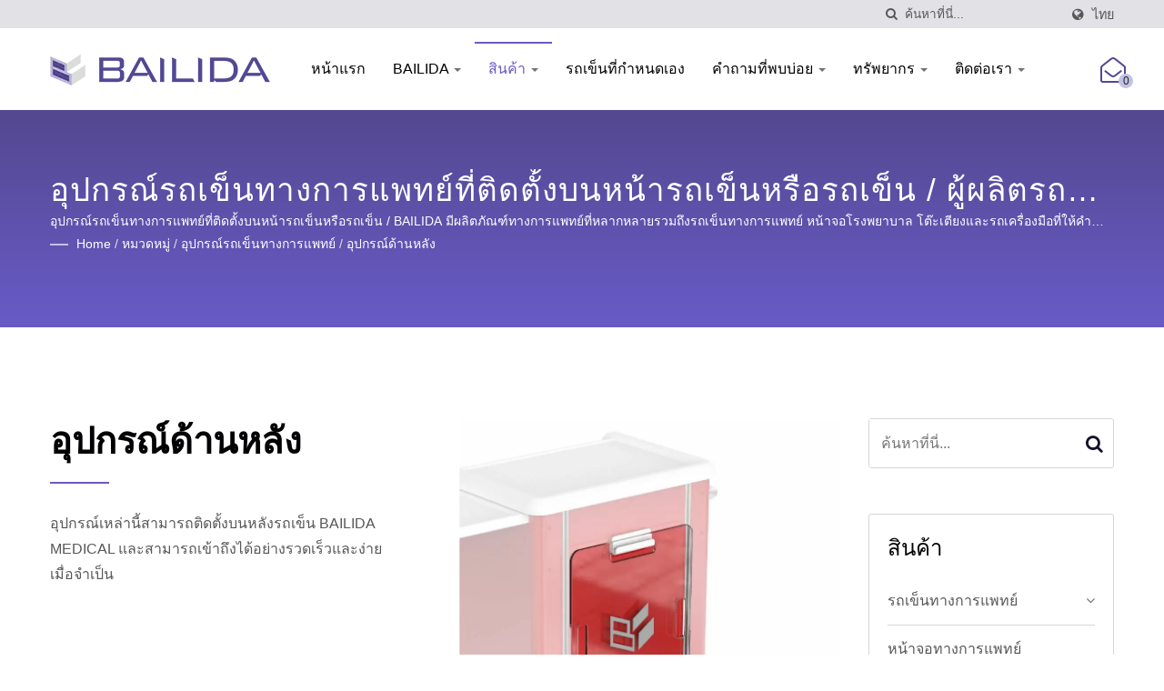

--- FILE ---
content_type: text/html; charset=UTF-8
request_url: https://www.bailida-medical.com/th/category/Rear-Accessories.html
body_size: 13320
content:
<!DOCTYPE html><html prefix="og: http://ogp.me/ns#" lang="th" dir="ltr"><head><meta http-equiv="Content-Type" content="text/html; charset=utf-8" /><meta name="viewport" content="width=device-width, initial-scale=1.0"><meta
http-equiv="X-UA-Compatible" content="IE=edge"><title>อุปกรณ์ด้านหลัง - อุปกรณ์รถเข็นทางการแพทย์ที่ติดตั้งบนหน้ารถเข็นหรือรถเข็น | ตู้ข้างเตียงทางการแพทย์และโต๊ะเหนือเตียงทางการแพทย์ผู้ผลิต | BAILIDA MEDICAL</title><meta
name="description" content="อุปกรณ์รถเข็นทางการแพทย์ที่ติดตั้งบนหน้ารถเข็นหรือรถเข็นผู้ผลิตอุปกรณ์เหล่านี้สามารถติดตั้งบนหลังรถเข็น BAILIDA MEDICAL และสามารถเข้าถึงได้อย่างรวดเร็วและง่ายเมื่อจำเป็น BAILIDA เป็นผู้ผลิต Rear Accessories, รถเข็นทางการแพทย์, หน้าจอโรงพยาบาล, ตู้ข้างเตียงโรงพยาบาล, โต๊ะเตียงโรงพยาบาล, ระบบตู้สำหรับเครื่องมือทางการแพทย์คุณภาพสูงจากไต้หวันตั้งแต่ปี 2007.BAILIDA ให้ความสำคัญกับการใช้ประโยชน์จากพื้นที่และหน่วยเคลื่อนที่ตามปฏิบัติการและสถานการณ์ผู้ใช้งานที่แตกต่างกันในโรงพยาบาลเพื่อพัฒนารถเข็นทางการแพทย์หลากหน้าที่บายลิดาได้กำหนดเป้าหมายของเราในการเพิ่มคุณภาพการดูแลสุขภาพและเป็นบริษัทที่เด่นชั้นสำหรับอุปกรณ์โรงพยาบาล" /><meta name="keywords" content="อุปกรณ์หลังคารถ, อุปกรณ์รถเข็นทางการแพทย์ที่ติดตั้งบนหน้ารถเข็นหรือรถเข็น, รถเข็นทางการแพทย์, หน้าจอในโรงพยาบาล, ตู้ข้างเตียงในโรงพยาบาล, โต๊ะเหนือเตียง, ระบบตู้สำหรับอุปกรณ์การแพทย์" /><meta
name="copyright" content="BAILIDA MEDICAL" /><meta name="author" content="Ready-Market Online Corporation" /><meta name="rating" content="general" /><meta name="robots" content="index, follow" /><link rel="dns-prefetch" href="https://cdn.ready-market.com.tw"><link rel="canonical" href="https://www.bailida-medical.com/th/category/Rear-Accessories.html" /><link rel="alternate" hreflang="en" href="https://www.bailida-medical.com/en/category/Rear-Accessories.html" /><link
rel="alternate" hreflang="es" href="https://www.bailida-medical.com/es/category/Rear-Accessories.html" /><link rel="alternate" hreflang="pt" href="https://www.bailida-medical.com/pt/category/Rear-Accessories.html" /><link rel="alternate" hreflang="fr" href="https://www.bailida-medical.com/fr/category/Rear-Accessories.html" /><link rel="alternate" hreflang="it" href="https://www.bailida-medical.com/it/category/Rear-Accessories.html" /><link rel="alternate" hreflang="de" href="https://www.bailida-medical.com/de/category/Rear-Accessories.html" /><link
rel="alternate" hreflang="ru" href="https://www.bailida-medical.com/ru/category/Rear-Accessories.html" /><link rel="alternate" hreflang="ar" href="https://www.bailida-medical.com/ar/category/Rear-Accessories.html" /><link rel="alternate" hreflang="hi" href="https://www.bailida-medical.com/hi/category/Rear-Accessories.html" /><link rel="alternate" hreflang="id" href="https://www.bailida-medical.com/id/category/Rear-Accessories.html" /><link rel="alternate" hreflang="th" href="https://www.bailida-medical.com/th/category/Rear-Accessories.html" /><link
rel="alternate" hreflang="ja" href="https://www.bailida-medical.com/ja/category/Rear-Accessories.html" /><link rel="alternate" hreflang="ko" href="https://www.bailida-medical.com/ko/category/Rear-Accessories.html" /><link rel="alternate" hreflang="fi" href="https://www.bailida-medical.com/fi/category/Rear-Accessories.html" /><link rel="alternate" hreflang="pl" href="https://www.bailida-medical.com/pl/category/Rear-Accessories.html" /><link rel="alternate" hreflang="nl" href="https://www.bailida-medical.com/nl/category/Rear-Accessories.html" /><link
rel="alternate" hreflang="vi" href="https://www.bailida-medical.com/vi/category/Rear-Accessories.html" /><link rel="alternate" hreflang="no" href="https://www.bailida-medical.com/no/category/Rear-Accessories.html" /><style>.fa-twitter:before {
            content: "𝕏" !important;
            font-size: 1.1em !important;
        }
        @media (max-width: 991px) {
            .single-product-details .elevateZoom-image { min-height: 450px; }
            .About-us-section .About-us-img-section .About-us-img { min-height: 450px; }
        }</style><link rel="preload" href="https://cdn.ready-market.com.tw/edc2613d/Templates/pic/Rear-Accessories.jpg?v=ce8e9d5c" as="image" /><link rel="preload" href="https://cdn.ready-market.com.tw/edc2613d/Templates/pic/logo.png?v=e2619f6e" as="image" /><link rel="icon" href="/favicon.ico" type="image/x-icon" /><link
rel="shortcut icon" href="/favicon.ico" type="image/x-icon" /> <script>var fontawesome = document.createElement('link');
    fontawesome.rel='stylesheet';
    fontawesome.href='https://cdn.ready-market.com.tw/edc2613d/readyscript/capps/pc2-p/min/?f=%2Freadyscript%2Fpc2-template%2FLITE-102-TW-MachanMedical%2Fcss%2Ffont-awesome%2Fcss%2Ffont-awesome.rmmin.css&v=3e9e0c45';
    fontawesome.media='defer';
    fontawesome.addEventListener('load', function() { fontawesome.media=''; }, false);
    var fontawesome_add = document.getElementsByTagName('script')[0]; fontawesome_add.parentNode.insertBefore(fontawesome, fontawesome_add);</script> <!---[if lt IE 8]><div style='text-align:center'><a href="//www.microsoft.com/windows/internet-explorer/default.aspx?ocid=ie6_countdown_bannercode"><img src="//www.theie6countdown.com/img/upgrade.jpg"border="0"alt=""/></a></div>
<![endif]-->
<!---[if lt IE 9]><link href='//cdn.ready-market.com.tw/fonts/css?family=Open+Sans:400' rel='stylesheet' type='text/css' /><link
href='//cdn.ready-market.com.tw/fonts/css?family=Open+Sans:300' rel='stylesheet' type='text/css' /><link href='//cdn.ready-market.com.tw/fonts/css?family=Open+Sans:600' rel='stylesheet' type='text/css' /><link href='//cdn.ready-market.com.tw/fonts/css?family=Open+Sans:700' rel='stylesheet' type='text/css' /><link href='//cdn.ready-market.com.tw/fonts/css?family=Open+Sans:800' rel='stylesheet' type='text/css' /><link rel="stylesheet" href="css/ie.css" /> <script src="js/html5shiv.js"></script> <![endif]-->
<!---[if gte IE 9]><link rel="stylesheet" href="css/ie.css" />
<![endif]--><LINK
REL="stylesheet" TYPE="text/css" href="/readyscript/capps/pc2-p/min/?f=%2Freadyscript%2Fpc2-template%2FLITE-102-TW-MachanMedical%2Fcss%2Fbootstrap.min.css%2C%2Freadyscript%2Fpc2-template%2FLITE-102-TW-MachanMedical%2Fcss%2Fbootstrap-select.min.css%2C%2Freadyscript%2Fpc2-template%2FLITE-102-TW-MachanMedical%2Fcss%2Fanimate.rmmin.css%2C%2Freadyscript%2Fpc2-template%2FLITE-102-TW-MachanMedical%2Fcss%2Fhover.rmmin.css%2C%2Freadyscript%2Fpc2-template%2FLITE-102-TW-MachanMedical%2Fcss%2Fjquery-ui.min.css%2C%2Freadyscript%2Fpc2-template%2FLITE-102-TW-MachanMedical%2Fcss%2Fstyle.rmmin.css%2C%2Freadyscript%2Fpc2-template%2FLITE-102-TW-MachanMedical%2Fcss%2Fresponsive.rmmin.css%2C%2Freadyscript%2Fpc2-template%2FLITE-102-TW-MachanMedical%2Fcss%2Frm-editor.rmmin.css%2C%2Freadyscript%2Fpc2-template%2FLITE-102-TW-MachanMedical%2Fcss%2Fbootstrap-tabs.rmmin.css%2C%2Freadyscript%2Fpc2-template%2FLITE-102-TW-MachanMedical%2Fcss%2Ftab.main-area.rmmin.css%2C%2Freadyscript%2Fpc2-template%2FLITE-102-TW-MachanMedical%2Filightbox%2Fsrc%2Fcss%2Filightbox.rmmin.css%2C%2Freadyscript%2Fpc2-template%2FLITE-102-TW-MachanMedical%2Fcss%2Fjquery-confirm.rmmin.css%2C%2Freadyscript%2Fpc2-template%2FLITE-102-TW-MachanMedical%2Fcss%2Fcart.rmmin.css%2C%2Freadyscript%2Fpc2-template%2FLITE-102-TW-MachanMedical%2Fcss%2Fowl.carousel.min.css%2C%2Freadyscript%2Fpc2-template%2FLITE-102-TW-MachanMedical%2Fcss%2Fowl.theme.default.min.css&v=45971f5f" /><style type="text/css">.owl-carousel{z-index:0}</style><style>@media (max-width: 991px) {
          .single-product-details .elevateZoom-image { min-height: unset; }
          .About-us-section .About-us-img-section .About-us-img { min-height: unset; }
        }</style> <script type="application/ld+json">{"@context":"http://schema.org","@type":"BreadcrumbList","itemListElement":[{"@type":"ListItem","position":1,"item":{"@type":"WebPage","@id":"/th/index/index.html","name":"Home"}},{"@type":"ListItem","position":2,"item":{"@type":"WebPage","@id":"/th/category/index.html","name":"\u0e2b\u0e21\u0e27\u0e14\u0e2b\u0e21\u0e39\u0e48"}},[{"@type":"ListItem","item":{"@type":"WebPage","@id":"/th/category/Medical-Cart-Accessories.html","name":"\u0e2d\u0e38\u0e1b\u0e01\u0e23\u0e13\u0e4c\u0e23\u0e16\u0e40\u0e02\u0e47\u0e19\u0e17\u0e32\u0e07\u0e01\u0e32\u0e23\u0e41\u0e1e\u0e17\u0e22\u0e4c"},"position":3}],{"@type":"ListItem","position":4,"item":{"@type":"WebPage","@id":"/th/category/Rear-Accessories.html","name":"\u0e2d\u0e38\u0e1b\u0e01\u0e23\u0e13\u0e4c\u0e14\u0e49\u0e32\u0e19\u0e2b\u0e25\u0e31\u0e07"}}]}</script> <meta property="og:site_name" content="BAILIDA MEDICAL" /><meta
property="og:title" content="อุปกรณ์ด้านหลัง - อุปกรณ์รถเข็นทางการแพทย์ที่ติดตั้งบนหน้ารถเข็นหรือรถเข็น | ตู้ข้างเตียงทางการแพทย์และโต๊ะเหนือเตียงทางการแพทย์ผู้ผลิต | BAILIDA MEDICAL" /><meta property="og:description" content="อุปกรณ์รถเข็นทางการแพทย์ที่ติดตั้งบนหน้ารถเข็นหรือรถเข็นผู้ผลิตอุปกรณ์เหล่านี้สามารถติดตั้งบนหลังรถเข็น BAILIDA MEDICAL และสามารถเข้าถึงได้อย่างรวดเร็วและง่ายเมื่อจำเป็น BAILIDA เป็นผู้ผลิต Rear Accessories, รถเข็นทางการแพทย์, หน้าจอโรงพยาบาล, ตู้ข้างเตียงโรงพยาบาล, โต๊ะเตียงโรงพยาบาล, ระบบตู้สำหรับเครื่องมือทางการแพทย์คุณภาพสูงจากไต้หวันตั้งแต่ปี 2007.BAILIDA ให้ความสำคัญกับการใช้ประโยชน์จากพื้นที่และหน่วยเคลื่อนที่ตามปฏิบัติการและสถานการณ์ผู้ใช้งานที่แตกต่างกันในโรงพยาบาลเพื่อพัฒนารถเข็นทางการแพทย์หลากหน้าที่บายลิดาได้กำหนดเป้าหมายของเราในการเพิ่มคุณภาพการดูแลสุขภาพและเป็นบริษัทที่เด่นชั้นสำหรับอุปกรณ์โรงพยาบาล" /><meta
property="og:url" content="https://www.bailida-medical.com/th/category/Rear-Accessories.html" /><meta property="og:image" content="https://cdn.ready-market.com.tw/edc2613d/Templates/pic/Rear-Accessories.jpg?v=ce8e9d5c" /><meta property="og:type" content="website" /><meta property="og:image:width" content="863" /><meta property="og:image:height" content="870" /> <script async src="https://www.googletagmanager.com/gtag/js?id=G-TS8B7CZMFS"></script> <script>window.dataLayer = window.dataLayer || [];
function gtag(){dataLayer.push(arguments);}
gtag('js', new Date());
gtag('config', 'G-TS8B7CZMFS');
gtag('config', 'G-FR7BXWE1FW');    
const urlParams = new URLSearchParams(window.location.search);
const statusParam = urlParams.get('status');    
if (statusParam === 'inquiry-has-been-sent') {    
gtag('event', 'inquiry_has_been_sent');
}  
const qParam = urlParams.get('q');
if (qParam) {
gtag('event', 'in_site_query', {'page_title': qParam});
}</script> </head><body><div class="main-page-wrapper" sid="main-area">
<header sid="lite-menu" dir="ltr"><div class="top_col"><div class="container"><ul
class="language_box"><li><i class="fa fa-globe" aria-hidden="true"></i></li><li class="language">
<a href="/th/category/Rear-Accessories.html" class="slct">ไทย</a><ul class="drop"><li><a href="/en/category/Rear-Accessories.html" hreflang="en">English</a></li><li><a href="/es/category/Rear-Accessories.html" hreflang="es">Español</a></li><li><a href="/pt/category/Rear-Accessories.html" hreflang="pt">Português</a></li><li><a href="/fr/category/Rear-Accessories.html" hreflang="fr">Français</a></li><li><a
href="/it/category/Rear-Accessories.html" hreflang="it">Italiano</a></li><li><a href="/de/category/Rear-Accessories.html" hreflang="de">Deutsch</a></li><li><a href="/ru/category/Rear-Accessories.html" hreflang="ru">Русский</a></li><li><a href="/ar/category/Rear-Accessories.html" hreflang="ar">العربية</a></li><li><a href="/hi/category/Rear-Accessories.html" hreflang="hi">हिन्दी</a></li><li><a href="/id/category/Rear-Accessories.html" hreflang="id">Indonesia</a></li><li><a
href="/th/category/Rear-Accessories.html" hreflang="th">ไทย</a></li><li><a href="/ja/category/Rear-Accessories.html" hreflang="ja">日本語</a></li><li><a href="/ko/category/Rear-Accessories.html" hreflang="ko">한국어</a></li><li><a href="/fi/category/Rear-Accessories.html" hreflang="fi">Suomen</a></li><li><a href="/pl/category/Rear-Accessories.html" hreflang="pl">Polska</a></li><li><a href="/nl/category/Rear-Accessories.html" hreflang="nl">Nederlands</a></li><li><a href="/vi/category/Rear-Accessories.html" hreflang="vi">Việt</a></li><li><a
href="/no/category/Rear-Accessories.html" hreflang="no">Norsk</a></li></ul></li></ul><form id="form-search" method="get" action="/th/search/index.html" class="search-here top_search">
<input name="q" type="text" onFocus="if(this.value =='ค้นหาที่นี่...' ) this.value=''" onBlur="if(this.value=='') this.value='ค้นหาที่นี่...'" value="ค้นหาที่นี่..." aria-label="Search">
<button aria-label="ค้นหา"><i class="fa fa-search" aria-hidden="true"></i></button>
<input
type="hidden" name="type" value="all" /></form></div></div><div class="navbar navbar-inverse"><div class="container"><div class="navbar-header">
<button type="button" class="navbar-toggle" data-toggle="collapse" data-target="#example-navbar-collapse" aria-label="Navbar Toggle">
<span class="sr-only"></span>
<span class="icon-bar"></span>
<span class="icon-bar"></span>
<span class="icon-bar"></span>
</button>
<a href="/th/index.html" class="navbar-brand"><img
src="https://cdn.ready-market.com.tw/edc2613d/Templates/pic/logo.png?v=e2619f6e"  alt="BAILIDA MEDICAL - BAILIDA - ผู้ผลิตอุปกรณ์ทางการแพทย์มืออาชีพสำหรับโรงพยาบาล"  width="235"  height="60"  />
</a><div
class="rmLogoDesc" id="rmPageDesc"><h1>
อุปกรณ์ด้านหลัง - อุปกรณ์รถเข็นทางการแพทย์ที่ติดตั้งบนหน้ารถเข็นหรือรถเข็น | ตู้ข้างเตียงทางการแพทย์และโต๊ะเหนือเตียงทางการแพทย์ผู้ผลิต | BAILIDA MEDICAL</h1><p>
อุปกรณ์รถเข็นทางการแพทย์ที่ติดตั้งบนหน้ารถเข็นหรือรถเข็นผู้ผลิตอุปกรณ์เหล่านี้สามารถติดตั้งบนหลังรถเข็น BAILIDA MEDICAL และสามารถเข้าถึงได้อย่างรวดเร็วและง่ายเมื่อจำเป็น BAILIDA เป็นผู้ผลิต Rear Accessories, รถเข็นทางการแพทย์, หน้าจอโรงพยาบาล, ตู้ข้างเตียงโรงพยาบาล, โต๊ะเตียงโรงพยาบาล, ระบบตู้สำหรับเครื่องมือทางการแพทย์คุณภาพสูงจากไต้หวันตั้งแต่ปี 2007.BAILIDA ให้ความสำคัญกับการใช้ประโยชน์จากพื้นที่และหน่วยเคลื่อนที่ตามปฏิบัติการและสถานการณ์ผู้ใช้งานที่แตกต่างกันในโรงพยาบาลเพื่อพัฒนารถเข็นทางการแพทย์หลากหน้าที่บายลิดาได้กำหนดเป้าหมายของเราในการเพิ่มคุณภาพการดูแลสุขภาพและเป็นบริษัทที่เด่นชั้นสำหรับอุปกรณ์โรงพยาบาล</p></div></div><div
class="navbar-collapse collapse" id="example-navbar-collapse"><form id="form-search" method="get" action="/th/search/index.html" class="search-here navbar-search">
<input name="q" type="text" onFocus="if(this.value =='ค้นหาที่นี่...' ) this.value=''" onBlur="if(this.value=='') this.value='ค้นหาที่นี่...'" value="ค้นหาที่นี่..." aria-label="Search">
<button aria-label="ค้นหา"><i class="fa fa-search" aria-hidden="true"></i></button>
<input
type="hidden" name="type" value="all" /></form><ul class="nav navbar-nav"><li class="">
<a href="/th/page/home.html"   data-title="หน้าแรก">หน้าแรก
</a></li><li class="dropdown">
<a href="/th/page/about-us.html"   data-title="BAILIDA">BAILIDA <b class="caret"></b>
</a><ul class="dropdown-menu"><li><a href="/th/page/company-profile.html" data-title="เกี่ยวกับ BAILIDA"  data-title="เกี่ยวกับ BAILIDA">เกี่ยวกับ BAILIDA</a></li><li><a
href="/th/page/Innovation-Design-and-Awards.html" data-title="การออกแบบนวัตกรรมและรางวัล"  data-title="การออกแบบนวัตกรรมและรางวัล">การออกแบบนวัตกรรมและรางวัล</a></li><li><a href="/th/page/Service-and-Support.html" data-title="บริการและการสนับสนุน"  data-title="บริการและการสนับสนุน">บริการและการสนับสนุน</a></li><li><a href="/th/page/quality.html" data-title="คุณภาพ"  data-title="คุณภาพ">คุณภาพ</a></li><li><a
href="/th/page/Privacy_Policy_Statement.html" data-title="Privacy Policy"  data-title="Privacy Policy">Privacy Policy</a></li></ul></li><li class="dropdown active">
<a href="/th/category/index.html" data-title="สินค้า">สินค้า <b class="caret"></b>
</a><ul class="dropdown-menu dropdown-menu-custom"><li class="dropdown"><a href="/th/category/Medical-Carts.html"  data-title="รถเข็นทางการแพทย์">รถเข็นทางการแพทย์</a><ul class="dropdown-menu dropdown-menu-custom-sub"><li><a
href="/th/category/Emergency-Cart.html"  data-title="รถเข็นฉุกเฉิน">รถเข็นฉุกเฉิน</a></li><li><a href="/th/category/Procedure-Cart.html"  data-title="รถเข็นสำหรับการทำหัตถการ">รถเข็นสำหรับการทำหัตถการ</a></li><li><a href="/th/category/Isolation-Cart.html"  data-title="รถเข็นแยก">รถเข็นแยก</a></li><li><a
href="/th/category/Anesthesia-Cart.html"  data-title="รถเข็นยาสลบ">รถเข็นยาสลบ</a></li><li><a href="/th/category/Multi-purpose-Cart.html"  data-title="รถเข็นหลายวัตถุประสงค์">รถเข็นหลายวัตถุประสงค์</a></li><li><a href="/th/category/Medication-Cart.html"  data-title="รถเข็นยา-ใหม่">รถเข็นยา-ใหม่</a></li><li><a
href="/th/category/Transportation-Cart.html"  data-title="รถเข็นขนส่ง">รถเข็นขนส่ง</a></li><li><a href="/th/category/Instrument-Cart.html"  data-title="รถเข็นเครื่องมือ">รถเข็นเครื่องมือ</a></li><li><a href="/th/category/Storage-Cart.html"  data-title="รถเข็นจัดเก็บ">รถเข็นจัดเก็บ</a></li><li><a
href="/th/category/Workstation-on-Wheels.html"  data-title="สถานีงานบนล้อ">สถานีงานบนล้อ</a></li></ul></li><li class=""><a href="/th/category/Medical-Screen.html"  data-title="หน้าจอทางการแพทย์">หน้าจอทางการแพทย์</a></li><li class="dropdown"><a href="/th/category/Bedside-Equipment.html"  data-title="อุปกรณ์ข้างเตียง">อุปกรณ์ข้างเตียง</a><ul class="dropdown-menu dropdown-menu-custom-sub"><li><a
href="/th/category/Bedside-Cabinets.html"  data-title="ตู้เตียงโรงพยาบาล">ตู้เตียงโรงพยาบาล</a></li><li><a href="/th/category/Overbed-Tables.html"  data-title="โต๊ะเตียงทางการแพทย์">โต๊ะเตียงทางการแพทย์</a></li><li><a href="/th/category/IV-Pole.html"  data-title="เสา IV">เสา IV</a></li></ul></li><li class=""><a
href="/th/category/Storage-System.html"  data-title="ระบบจัดเก็บสินค้า">ระบบจัดเก็บสินค้า</a></li><li class="dropdown"><a href="/th/category/Pediatric-Equipment.html"  data-title="อุปกรณ์สำหรับเด็ก">อุปกรณ์สำหรับเด็ก</a><ul class="dropdown-menu dropdown-menu-custom-sub"><li><a
href="/th/category/Pediatric-Medical-Cart.html"  data-title="รถเข็นการแพทย์สำหรับเด็ก">รถเข็นการแพทย์สำหรับเด็ก</a></li><li><a href="/th/category/Pediatric-Exam-Table.html"  data-title="โต๊ะตรวจเด็ก">โต๊ะตรวจเด็ก</a></li></ul></li><li class="dropdown"><a href="/th/category/Medical-Cart-Accessories.html"  data-title="อุปกรณ์รถเข็นทางการแพทย์">อุปกรณ์รถเข็นทางการแพทย์</a><ul
class="dropdown-menu dropdown-menu-custom-sub"><li><a href="/th/category/Drawer-Divider-System.html"  data-title="ระบบกั้นลิ้นชัก">ระบบกั้นลิ้นชัก</a></li><li><a href="/th/category/Equipment-Cart-Accessories.html"  data-title="อุปกรณ์เสริมรถเข็นอุปกรณ์">อุปกรณ์เสริมรถเข็นอุปกรณ์</a></li><li><a
href="/th/category/Side-Accessories.html"  data-title="อุปกรณ์ด้านข้าง">อุปกรณ์ด้านข้าง</a></li><li><a href="/th/category/Top-Accessories.html"  data-title="อุปกรณ์ด้านบน">อุปกรณ์ด้านบน</a></li><li><a href="/th/category/Rear-Accessories.html"  data-title="อุปกรณ์ด้านหลัง">อุปกรณ์ด้านหลัง</a></li><li><a
href="/th/category/IV-Stand-Accessories.html"  data-title="อุปกรณ์ IV Stand">อุปกรณ์ IV Stand</a></li></ul></li></ul></li><li class="">
<a href="/th/page/custom-carts.html"   data-title="รถเข็นที่กำหนดเอง">รถเข็นที่กำหนดเอง
</a></li><li class="dropdown">
<a href="/th/faq/index.html" data-title="คำถามที่พบบ่อย">คำถามที่พบบ่อย <b class="caret"></b>
</a><ul class="dropdown-menu dropdown-menu-custom"><li class=""><a
href="/th/faq/BailidaFAQ-equipment.html"  data-title="อุปกรณ์ที่มักจะพบในตะกร้าชน">อุปกรณ์ที่มักจะพบในตะกร้าชน</a></li><li class=""><a href="/th/faq/BailidaFAQ-Exploring.html"  data-title="สนใจสำรวจผลิตภัณฑ์ของเราด้วยตัวเองหรือไม่?">สนใจสำรวจผลิตภัณฑ์ของเราด้วยตัวเองหรือไม่?</a></li><li class=""><a
href="/th/faq/BailidaFAQ-product-inquiry.html"  data-title="สิ่งที่ฉันต้องรู้เกี่ยวกับรถเข็นทางการแพทย์ของ BAILIDA?">สิ่งที่ฉันต้องรู้เกี่ยวกับรถเข็นทางการแพทย์ของ BAILIDA?</a></li><li class=""><a
href="/th/faq/BailidaFAQ-shipment.html"  data-title="นโยบายการขนส่งสำหรับรถเข็นทางการแพทย์ของคุณคืออะไร?">นโยบายการขนส่งสำหรับรถเข็นทางการแพทย์ของคุณคืออะไร?</a></li><li class=""><a href="/th/faq/BailidaFAQ-product-information.html"  data-title="สี่สิ่งที่ต้องรู้เกี่ยวกับรถเข็น BAILIDA MEDICAL">สี่สิ่งที่ต้องรู้เกี่ยวกับรถเข็น BAILIDA MEDICAL</a></li><li class=""><a
href="/th/faq/BailidaFAQ-customization.html"  data-title="การปรับแต่งสำหรับรถเข็นทางการแพทย์">การปรับแต่งสำหรับรถเข็นทางการแพทย์</a></li><li class=""><a href="/th/faq/BailidaFAQ-repair-replacement-warranty.html"  data-title="BAILIDA ให้คู่มือซ่อมและการสนับสนุนอะไรบ้าง?">BAILIDA ให้คู่มือซ่อมและการสนับสนุนอะไรบ้าง?</a></li></ul></li><li class="dropdown">
<a
href="/th/page/resource.html"   data-title="ทรัพยากร">ทรัพยากร <b class="caret"></b>
</a><ul class="dropdown-menu"><li><a href="/th/news/index.html" data-title="ข่าวสาร"  data-title="ข่าวสาร">ข่าวสาร</a></li><li><a href="/th/blog/index.html" data-title="บล็อก"  data-title="บล็อก">บล็อก</a></li><li><a href="/th/page/e-catalog.html" data-title="e-catalog"  data-title="e-catalog">e-catalog</a></li></ul></li><li class="dropdown">
<a
href="/th/page/contact-info.html"   data-title="ติดต่อเรา">ติดต่อเรา <b class="caret"></b>
</a><ul class="dropdown-menu"><li><a href="/th/page/follow-us.html" data-title="ติดตามเรา"  data-title="ติดตามเรา">ติดตามเรา</a></li></ul></li></ul></div></div><div class="menuModel"><div class="cart_col float-left tran7s ">
<a id="cartpanel" href="#" title="เปิดรายการสอบถาม"><i class="fa fa-envelope-open-o" aria-hidden="true"> <span
id="cart-count"> 0 </span> </i></a></div></div></div></header><div class="clearfix"></div><div class="Enar-page-banner" sid="breadcrumb"><div class="Enar-page-banner-opact"><div class="container"><div><div
class="rmBCDesc rmsb-hp" id="rmcategoryDesc"><h1>
อุปกรณ์รถเข็นทางการแพทย์ที่ติดตั้งบนหน้ารถเข็นหรือรถเข็น / ผู้ผลิตรถเข็นทางการแพทย์และโต๊ะทางการแพทย์จากสแตนเลส | BAILIDA MEDICAL</h1><h2>
อุปกรณ์รถเข็นทางการแพทย์ที่ติดตั้งบนหน้ารถเข็นหรือรถเข็น / BAILIDA มีผลิตภัณฑ์ทางการแพทย์ที่หลากหลายรวมถึงรถเข็นทางการแพทย์ หน้าจอโรงพยาบาล โต๊ะเตียงและรถเครื่องมือที่ให้คำแนะนำให้กับผู้ให้บริการด้านสุขภาพในสถานที่การแพทย์ใด ๆ</h2></div><ul><li><span
class="decoration"></span></li><li><a href="/th/index.html">Home</a></li><li>/</li><li><a href="/th/category/index.html" title="หมวดหมู่">หมวดหมู่</a></li><li>/</li><li><a href="/th/category/Medical-Cart-Accessories.html" title="อุปกรณ์รถเข็นทางการแพทย์" >อุปกรณ์รถเข็นทางการแพทย์</a></li><li>/</li><li><a
href="/th/category/Rear-Accessories.html" title="อุปกรณ์ด้านหลัง">อุปกรณ์ด้านหลัง</a></li></ul></div></div></div></div>
<section class="section-container"><div class="container"><div class="row"><div class="col-lg-9 col-md-8 col-sm-7 col-xs-12 content">
<section class="About-us-section"><div class="row About-us-img-section"><div class="col-md-6 col-xs-12" style="float:right;"><div class="About-us-img">
<img
src="https://cdn.ready-market.com.tw/edc2613d/Templates/pic/Rear-Accessories.jpg?v=ce8e9d5c" alt="อุปกรณ์รถเข็นทางการแพทย์ที่ติดตั้งบนหน้ารถเข็นหรือรถเข็น"/></div></div><div class="col-md-6 col-xs-12 img-text-border"><div class="About-us-img-text"><h2 >อุปกรณ์ด้านหลัง</h2>
<span
class="decoration"></span><h3 class="dis_con"></h3><p>อุปกรณ์เหล่านี้สามารถติดตั้งบนหลังรถเข็น BAILIDA MEDICAL และสามารถเข้าถึงได้อย่างรวดเร็วและง่ายเมื่อจำเป็น</p></div></div><hr></div><div class="row About-us-text-section"><div class="col-xs-12"><div class="About-us-text"></div></div></div>
</section><div
class="extra-wrap" sid="main-area"><div class="blog_scroll clearfix txt-1"><div class="fleft v_prev v_prev2">
<a href="/th/category/Top-Accessories.html"  class="button_type_11 bg_light_color_1 t_align_c f_size_ex_large bg_cs_hover r_corners d_inline_middle bg_tr tr_all_hover qv_btn_single_prev" aria-label="prev">
<i class="fa fa-angle-left "></i>
</a></div><div class="fright v_next v_next2">
<a
href="/th/category/IV-Stand-Accessories.html" class="button_type_11 bg_light_color_1 t_align_c f_size_ex_large bg_cs_hover r_corners d_inline_middle bg_tr tr_all_hover qv_btn_single_next" aria-label="next">
<i class="fa fa-angle-right "></i>
</a></div></div></div><div class="display-icon-wrapper clear-fix"><h4 >อุปกรณ์ด้านหลัง</h4><ul><li><span >แสดง:</span></li><li><a href="#" class="showgrid active" aria-label="Show Grid"><i class="fa fa-th" aria-hidden="true"></i></a></li><li><a href="#" class="showlist" aria-label="Show List"><i class="fa fa-th-list" aria-hidden="true"></i></a></li></ul></div><div class="clearfix sort_shop txt-1"><div
class="pages-button clear-fix">
<span class="fleft"> ผลลัพธ์ 1 - 5 ของ 5</span></div></div><div id="item-show" class="display-in-grid"><div class="item-width col-md-4 col-sm-6 col-xs-6 shop-item-width"><div class="item-Wrapper single-item-Wrapper"><div class="item-img shop-img-item">
<a href="/th/product/SCPR.html" ><img
src="https://cdn.ready-market.com.tw/edc2613d/Templates/pic/m/SCPR.jpg?v=3fe19c2a" alt="BAILIDA 带钩的四手柄 CPR 板适用于 EX - 带有四个手柄的透明心肺复苏板。"></a></div><div class="item-text single-Text-item"><h5><a href="/th/product/SCPR.html" >BAILIDA 带钩的四手柄 CPR 板适用于 EX</a></h5><div
class="clear-fix"><h6>SCPR</h6>
<span></span></div><p>บอร์ด CPR ของ BAILIDA ให้พื้นผิวที่แข็งแรงและมั่นคงที่เหมาะสำหรับผู้ช่วยการแพทย์ในการทำการกดหน้าอกในสถานการณ์ฉุกเฉินที่สำคัญ...</p>
<a href="/th/product/SCPR.html" class="hvr-bounce-to-right"  title="รายละเอียด"><i
class="fa fa-info" aria-hidden="true"></i><span>รายละเอียด</span></a>
<a href="#" class="add-cart hvr-bounce-to-right" track="track_addcart_butclick/category::SCPR" cartid="product::SCPR" title="เพิ่มในรายการ"><i class="fa fa-envelope-open-o" aria-hidden="true"></i><span>เพิ่มในรายการ</span></a></div></div></div><div class="item-width col-md-4 col-sm-6 col-xs-6 shop-item-width"><div class="item-Wrapper single-item-Wrapper"><div class="item-img shop-img-item">
<a
href="/th/product/SXLP.html" ><img src="https://cdn.ready-market.com.tw/edc2613d/Templates/pic/m/SXLP.jpg?v=519f595b" alt="BAILIDA ชุดที่วางจอพร้อมแขนยาวสำหรับรุ่น EX - แขนจับจอภาพทางการแพทย์พร้อม VESA."></a></div><div class="item-text single-Text-item"><h5><a href="/th/product/SXLP.html" >BAILIDA ชุดที่วางจอพร้อมแขนยาวสำหรับรุ่น EX</a></h5><div
class="clear-fix"><h6>SXLP</h6>
<span></span></div><p>ชุดเครื่องยึดหน้าจอ BAILIDA ประกอบด้วยที่ยึดและแขนยาวสำหรับจอมอนิเตอร์...</p>
<a href="/th/product/SXLP.html" class="hvr-bounce-to-right"  title="รายละเอียด"><i class="fa fa-info" aria-hidden="true"></i><span>รายละเอียด</span></a>
<a
href="#" class="add-cart hvr-bounce-to-right" track="track_addcart_butclick/category::SXLP" cartid="product::SXLP" title="เพิ่มในรายการ"><i class="fa fa-envelope-open-o" aria-hidden="true"></i><span>เพิ่มในรายการ</span></a></div></div></div><div class="item-width col-md-4 col-sm-6 col-xs-6 shop-item-width"><div class="item-Wrapper single-item-Wrapper"><div class="item-img shop-img-item">
<a href="/th/product/SXP.html" ><img
src="https://cdn.ready-market.com.tw/edc2613d/Templates/pic/m/SXP.jpg?v=19d9659d" alt="ชุดยึดจอภาพปรับระดับสูง BAILIDA - ชุดยึดจอภาพทางการแพทย์."></a></div><div class="item-text single-Text-item"><h5><a href="/th/product/SXP.html" >ชุดยึดจอภาพปรับระดับสูง BAILIDA</a></h5><div class="clear-fix"><h6>SXP</h6>
<span></span></div><p>เครื่องยึดจอสูงได้ BAILIDA เป็นอุปกรณ์เสริมที่ยอดเยี่ยมสำหรับรถเข็น...</p>
<a
href="/th/product/SXP.html" class="hvr-bounce-to-right"  title="รายละเอียด"><i class="fa fa-info" aria-hidden="true"></i><span>รายละเอียด</span></a>
<a href="#" class="add-cart hvr-bounce-to-right" track="track_addcart_butclick/category::SXP" cartid="product::SXP" title="เพิ่มในรายการ"><i class="fa fa-envelope-open-o" aria-hidden="true"></i><span>เพิ่มในรายการ</span></a></div></div></div><div class="item-width col-md-4 col-sm-6 col-xs-6 shop-item-width"><div class="item-Wrapper single-item-Wrapper"><div
class="item-img shop-img-item">
<a href="/th/product/SXVP.html" ><img src="https://cdn.ready-market.com.tw/edc2613d/Templates/pic/m/SXVP.jpg?v=9ac8c7e1" alt="BAILIDA ชุดจับยึดจอภาพพร้อมแขนสั้นสำหรับรุ่น EX - แขนจับจอภาพทางการแพทย์พร้อม VESA."></a></div><div class="item-text single-Text-item"><h5><a
href="/th/product/SXVP.html" >BAILIDA ชุดจับยึดจอภาพพร้อมแขนสั้นสำหรับรุ่น EX</a></h5><div class="clear-fix"><h6>SXVP</h6>
<span></span></div><p>ชุดยึดหน้าจอ BAILIDA ประกอบด้วยที่ยึดและแขนจอแบบสั้น...</p>
<a href="/th/product/SXVP.html" class="hvr-bounce-to-right"  title="รายละเอียด"><i
class="fa fa-info" aria-hidden="true"></i><span>รายละเอียด</span></a>
<a href="#" class="add-cart hvr-bounce-to-right" track="track_addcart_butclick/category::SXVP" cartid="product::SXVP" title="เพิ่มในรายการ"><i class="fa fa-envelope-open-o" aria-hidden="true"></i><span>เพิ่มในรายการ</span></a></div></div></div><div class="item-width col-md-4 col-sm-6 col-xs-6 shop-item-width"><div class="item-Wrapper single-item-Wrapper"><div class="item-img shop-img-item">
<a
href="/th/product/VCPR+%26+VHK.html" ><img src="https://cdn.ready-market.com.tw/edc2613d/Templates/pic/m/VCPR_VHK.jpg?v=7aeb462f" alt="BAILIDA กระดานช่วยฟื้นคืนชีพ & ตะขอ - กระดานช่วยฟื้นคืนชีพ"></a></div><div class="item-text single-Text-item"><h5><a href="/th/product/VCPR+%26+VHK.html" >BAILIDA กระดานช่วยฟื้นคืนชีพ & ตะขอ</a></h5><div
class="clear-fix"><h6>VCPR & VHK</h6>
<span></span></div><p>บอร์ด CPR BAILIDA ให้พื้นผิวที่แข็งแรงและมั่นคงที่เหมาะสำหรับผู้ช่วยการแพทย์ในการทำการกดหน้าอกในสถานการณ์ฉุกเฉินที่สำคัญ...</p>
<a href="/th/product/VCPR+%26+VHK.html" class="hvr-bounce-to-right"  title="รายละเอียด"><i
class="fa fa-info" aria-hidden="true"></i><span>รายละเอียด</span></a>
<a href="#" class="add-cart hvr-bounce-to-right" track="track_addcart_butclick/category::VCPR & VHK" cartid="product::VCPR & VHK" title="เพิ่มในรายการ"><i class="fa fa-envelope-open-o" aria-hidden="true"></i><span>เพิ่มในรายการ</span></a></div></div></div></div><div class="clearfix sort_shop txt-1"><div class="pages-button clear-fix">
<span
class="fleft"> ผลลัพธ์ 1 - 5 ของ 5</span></div></div></div><div class="col-lg-3 col-md-4 col-sm-5 col-xs-12">
<section id="side-1" sid="side-1"><div class="news-Sidebar-item-wrapper"><form id="form-search" method="get" action="/th/search/index.html" class="clear-fix">
<input
name="q" type="text" onFocus="if(this.value =='ค้นหาที่นี่...' ) this.value=''" onBlur="if(this.value=='') this.value='ค้นหาที่นี่...'" value="ค้นหาที่นี่..." aria-label="Search">
<button class="tran3s" aria-label="Search"><i class="fa fa-search" aria-hidden="true"></i></button>
<input type="hidden" name="type" value="all" /></form></div></section>
<section id="side-2" sid="side-2"><div class="news-Sidebar-item-wrapper blog-Vtwo-sidebar"><div class="Categories"><H3 >สินค้า</H3><ul id="side_category_list"><li class="level1 "><a href="/th/category/Medical-Carts.html" >รถเข็นทางการแพทย์</a>
<span><i
class="fa fa-angle-down" aria-hidden="true"></i></span><ul style="display:none;"><li class="leve2"><a href="/th/category/Emergency-Cart.html" >รถเข็นฉุกเฉิน</a></li><li class="leve2"><a href="/th/category/Procedure-Cart.html" >รถเข็นสำหรับการทำหัตถการ</a></li><li class="leve2"><a href="/th/category/Isolation-Cart.html" >รถเข็นแยก</a></li><li class="leve2"><a href="/th/category/Anesthesia-Cart.html" >รถเข็นยาสลบ</a></li><li
class="leve2"><a href="/th/category/Multi-purpose-Cart.html" >รถเข็นหลายวัตถุประสงค์</a></li><li class="leve2"><a href="/th/category/Medication-Cart.html" >รถเข็นยา-ใหม่</a></li><li class="leve2"><a href="/th/category/Transportation-Cart.html" >รถเข็นขนส่ง</a></li><li class="leve2"><a href="/th/category/Instrument-Cart.html" >รถเข็นเครื่องมือ</a></li><li class="leve2"><a
href="/th/category/Storage-Cart.html" >รถเข็นจัดเก็บ</a></li><li class="leve2"><a href="/th/category/Workstation-on-Wheels.html" >สถานีงานบนล้อ</a></li></ul></li><li class="level1 "><a href="/th/category/Medical-Screen.html" >หน้าจอทางการแพทย์</a></li><li class="level1 "><a href="/th/category/Bedside-Equipment.html" >อุปกรณ์ข้างเตียง</a>
<span><i class="fa fa-angle-down" aria-hidden="true"></i></span><ul
style="display:none;"><li class="leve2"><a href="/th/category/Bedside-Cabinets.html" >ตู้เตียงโรงพยาบาล</a></li><li class="leve2"><a href="/th/category/Overbed-Tables.html" >โต๊ะเตียงทางการแพทย์</a></li><li class="leve2"><a href="/th/category/IV-Pole.html" >เสา IV</a></li></ul></li><li class="level1 "><a href="/th/category/Storage-System.html" >ระบบจัดเก็บสินค้า</a></li><li class="level1 "><a
href="/th/category/Pediatric-Equipment.html" >อุปกรณ์สำหรับเด็ก</a>
<span><i class="fa fa-angle-down" aria-hidden="true"></i></span><ul style="display:none;"><li class="leve2"><a href="/th/category/Pediatric-Medical-Cart.html" >รถเข็นการแพทย์สำหรับเด็ก</a></li><li class="leve2"><a href="/th/category/Pediatric-Exam-Table.html" >โต๊ะตรวจเด็ก</a></li></ul></li><li class="level1 active"><a
href="/th/category/Medical-Cart-Accessories.html" >อุปกรณ์รถเข็นทางการแพทย์</a>
<span><i class="fa fa-angle-down" aria-hidden="true"></i></span><ul style="display:none;"><li class="leve2"><a href="/th/category/Drawer-Divider-System.html" >ระบบกั้นลิ้นชัก</a></li><li class="leve2"><a href="/th/category/Equipment-Cart-Accessories.html" >อุปกรณ์เสริมรถเข็นอุปกรณ์</a></li><li class="leve2"><a
href="/th/category/Side-Accessories.html" >อุปกรณ์ด้านข้าง</a></li><li class="leve2"><a href="/th/category/Top-Accessories.html" >อุปกรณ์ด้านบน</a></li><li class="leve2"><a href="/th/category/Rear-Accessories.html" >อุปกรณ์ด้านหลัง</a></li><li class="leve2"><a href="/th/category/IV-Stand-Accessories.html" >อุปกรณ์ IV Stand</a></li></ul></li></ul></div></div>
</section><div
id="side-4" sid="side-4" class="sidebar-popular-product" dir="ltr"><h3 >สินค้ายอดนิยม</h3><div id="side-populer-products" class="owl-carousel owl-theme"><div class="single-popular-product clearfix">
<a  href="/th/product/Procedure-Cart-with-Proximity-Lock-EX-Series/procedure-cart_ex-series-Promixity.html" title="รถเข็นล็อคใกล้"><img
src="https://cdn.ready-market.com.tw/edc2613d/Templates/pic/whole_site_promotion-01.jpg?v=029c08b1" alt="รถเข็นล็อคใกล้" class="float-left" width="270" height="270"></a><div class="banner">
<span><i class="fa fa-heart" aria-hidden="true"></i></span></div>
<a  href="/th/product/Procedure-Cart-with-Proximity-Lock-EX-Series/procedure-cart_ex-series-Promixity.html" class="product float-left hvr-bounce-to-right tran3s"><p>รถเข็นล็อคใกล้</p></a></div><div class="single-popular-product clearfix">
<a  href="/th/product/Motorized-Treatment-cart-EX-Series/procedure-cart_ex-series-Motorized.html" title="รถเข็นไฟฟ้า"><img
src="https://cdn.ready-market.com.tw/edc2613d/Templates/pic/whole_site_promotion-02.jpg?v=fbe0b1d5" alt="รถเข็นไฟฟ้า" class="float-left" width="270" height="270"></a><div class="banner">
<span><i class="fa fa-heart" aria-hidden="true"></i></span></div>
<a  href="/th/product/Motorized-Treatment-cart-EX-Series/procedure-cart_ex-series-Motorized.html" class="product float-left hvr-bounce-to-right tran3s"><p>รถเข็นไฟฟ้า</p></a></div></div></div><div id="side-5" sid="side-5"><div id="history_content" dir="ltr"></div></div></div></div></div>
</section><div id="box-6" sid="box-6"><div class="container"><div
style="clear: both;display:block;_height:1%;"></div><div
class="rm-oesu"><h2>อุปกรณ์รถเข็นทางการแพทย์ที่ติดตั้งบนหน้ารถเข็นหรือรถเข็น | ผู้ผลิตตู้ข้างเตียงทางการแพทย์และโต๊ะเหนือเตียงทางการแพทย์ | BAILIDA MEDICAL</h2><p>ตั้งอยู่ในไต้หวันตั้งแต่ปี 2007, BAILIDA MEDICAL เป็นผู้ผลิตรถเข็นและรถเข็นทางการแพทย์ อุปกรณ์ทางการแพทย์หลักของพวกเขา รวมถึงอุปกรณ์เสริมด้านหลัง รถเข็นและรถเข็นทางการแพทย์ หน้าจอห้องโรงพยาบาล ตู้เตียงโรงพยาบาล โต๊ะเตียงและระบบตู้สำหรับอุปกรณ์ทางการแพทย์ ที่ได้รับการรับรองตามมาตรฐาน ISO 90001 และ ISO 13485 และมีตัวแทนจำหน่ายกว่า 60 แห่งทั่วโลก</p><p>BAILIDA ให้ความสำคัญกับการใช้ประโยชน์จากพื้นที่และหน่วยเคลื่อนที่ตามปฏิบัติและสถานการณ์ผู้ใช้ในโรงพยาบาลเพื่อพัฒนารถเข็นทางการแพทย์หลากหลายฟังก์ชัน BAILIDA ได้กำหนดเป้าหมายของเราในการยกระดับคุณภาพการดูแลสุขภาพและเป็นบริษัทที่โดดเด่นสำหรับอุปกรณ์โรงพยาบาล BAILIDA มีช่วงสินค้าทางการแพทย์ที่หลากหลาย รวมถึงรถเข็นทางการแพทย์ หน้าจอโรงพยาบาล โต๊ะเตียงและรถเข็นอุปกรณ์ที่ให้คำแนะนำแก่ผู้ให้บริการด้านสุขภาพในสถานที่การแพทย์ใด ๆ ทุกตะกร้าและโต๊ะทางการแพทย์ของเราทำจากสแตนเลสเพื่อความทนทานและความแข็งแรง และด้วยห้องปฏิบัติการของเราภายในบริษัท ทุกรายการอุปกรณ์ผ่านการทดสอบความต้านทานแรงกดอย่างเข้มงวด</p><p>BAILIDA ได้เสนอรถเข็นการแพทย์คุณภาพสูงและโต๊ะปรับระดับเหนือเตียงให้กับลูกค้า โดยมีเทคโนโลยีที่ทันสมัยและประสบการณ์กว่า 50 ปี BAILIDA รับประกันว่าความต้องการของลูกค้าแต่ละรายจะได้รับการตอบสนอง.</p><div
id="rm-oesulink">ดูผลิตภัณฑ์คุณภาพของเรา <a href="/th/search/index.html?q=%E0%B8%A3%E0%B8%96%E0%B9%80%E0%B8%82%E0%B9%87%E0%B8%99%E0%B8%97%E0%B8%B2%E0%B8%87%E0%B8%81%E0%B8%B2%E0%B8%A3%E0%B9%81%E0%B8%9E%E0%B8%97%E0%B8%A2%E0%B9%8C&type=all">รถเข็นทางการแพทย์</a>, <a
href="/th/search/index.html?q=%E0%B8%95%E0%B8%B9%E0%B9%89%E0%B8%82%E0%B9%89%E0%B8%B2%E0%B8%87%E0%B9%80%E0%B8%95%E0%B8%B5%E0%B8%A2%E0%B8%87&type=all">ตู้ข้างเตียง</a>, <a href="/th/search/index.html?q=%E0%B9%82%E0%B8%95%E0%B9%8A%E0%B8%B0%E0%B9%80%E0%B8%95%E0%B8%B5%E0%B8%A2%E0%B8%87&type=all">โต๊ะเตียง</a>, <a href="/th/search/index.html?q=%E0%B8%95%E0%B8%B9%E0%B9%89%E0%B9%80%E0%B8%81%E0%B9%87%E0%B8%9A%E0%B8%82%E0%B8%AD%E0%B8%87&type=all">ตู้เก็บของ</a>, <a
href="/th/search/index.html?q=%E0%B8%A3%E0%B8%96%E0%B9%80%E0%B8%82%E0%B9%87%E0%B8%99%E0%B8%81%E0%B8%A3%E0%B8%B0%E0%B8%9A%E0%B8%A7%E0%B8%99%E0%B8%81%E0%B8%B2%E0%B8%A3%E0%B8%97%E0%B8%B2%E0%B8%87%E0%B8%81%E0%B8%B2%E0%B8%A3%E0%B9%81%E0%B8%9E%E0%B8%97%E0%B8%A2%E0%B9%8C&type=all">รถเข็นกระบวนการทางการแพทย์</a>, <a href="/th/search/index.html?q=%E0%B8%A3%E0%B8%96%E0%B9%80%E0%B8%82%E0%B9%87%E0%B8%99%E0%B8%81%E0%B8%B2%E0%B8%A3%E0%B9%81%E0%B8%9E%E0%B8%97%E0%B8%A2%E0%B9%8C%E0%B8%89%E0%B8%B8%E0%B8%81%E0%B9%80%E0%B8%89%E0%B8%B4%E0%B8%99&type=all">รถเข็นการแพทย์ฉุกเฉิน</a> และอย่าลังเลที่จะ <a
href="/th/page/contact-info.html" onclick="javascript: pageTracker._trackPageview('/track_oesu_click/contactus');">ติดต่อเรา</a>.</div><div style="clear: both;display:block;_height:1%;"></div></div></div></div>
<footer id="foot" sid="foot" class="them-footer-section"><div class="footer-button-section"><div class="container"><div class="row"><div class="col-sm-9 col-xs-8"><h3>เราสามารถช่วยเหลืออย่างไร?</h3></div><div class="col-sm-3 col-xs-4">
<a
href="/th/page/contact-info.html">ติดต่อเราเลย!!</a></div></div></div></div><div class="footer-section"><div class="container"><div class="row"><div class="col-md-3 col-xs-6 footer-item"><div class="footer-item-one">
<a href="/th/index.html" class="footre-logo"><img
src="https://cdn.ready-market.com.tw/edc2613d/Templates/pic/logo_footer.png?v=2d5005cd" alt="logo_footer" width="235" height="60"></a><p >BAILIDA มีผลิตภัณฑ์ทางการแพทย์หลากหลายประเภท เช่น รถเข็นทางการแพทย์ หน้าจอโรงพยาบาล โต๊ะเตียงและรถเครื่องมือที่ให้คำแนะนำแก่ผู้ให้บริการด้านสุขภาพในสถานที่การแพทย์ทุกประเภท</p><ul><li><a
href="https://www.facebook.com/share.php?v=4&src=bm&u=https%3A%2F%2Fwww.bailida-medical.com%2Fth%2Fcategory%2FRear-Accessories.html&t=%23%23OBJ%3A%3Aname%23%23+-+%23%23OBJ%3A%3Aalt_image+%7C+OBJ%3A%3Aname_title+%7C+OBJ%3A%3Aname%23%23+%7C+%E0%B8%95%E0%B8%B9%E0%B9%89%E0%B8%82%E0%B9%89%E0%B8%B2%E0%B8%87%E0%B9%80%E0%B8%95%E0%B8%B5%E0%B8%A2%E0%B8%87%E0%B8%97%E0%B8%B2%E0%B8%87%E0%B8%81%E0%B8%B2%E0%B8%A3%E0%B9%81%E0%B8%9E%E0%B8%97%E0%B8%A2%E0%B9%8C%E0%B9%81%E0%B8%A5%E0%B8%B0%E0%B9%82%E0%B8%95%E0%B9%8A%E0%B8%B0%E0%B9%80%E0%B8%AB%E0%B8%99%E0%B8%B7%E0%B8%AD%E0%B9%80%E0%B8%95%E0%B8%B5%E0%B8%A2%E0%B8%87%E0%B8%97%E0%B8%B2%E0%B8%87%E0%B8%81%E0%B8%B2%E0%B8%A3%E0%B9%81%E0%B8%9E%E0%B8%97%E0%B8%A2%E0%B9%8C%E0%B8%9C%E0%B8%B9%E0%B9%89%E0%B8%9C%E0%B8%A5%E0%B8%B4%E0%B8%95+%7C+BAILIDA+MEDICAL" target="_blank" aria-label="Facebook" rel="noopener"><i class="fa fa-facebook" aria-hidden="true"></i></a></li><li><a
href="https://twitter.com/intent/tweet?text=%23%23OBJ%3A%3Aname%23%23+-+%23%23OBJ%3A%3Aalt_image+%7C+OBJ%3A%3Aname_title+%7C+OBJ%3A%3Aname%23%23+%7C+%E0%B8%95%E0%B8%B9%E0%B9%89%E0%B8%82%E0%B9%89%E0%B8%B2%E0%B8%87%E0%B9%80%E0%B8%95%E0%B8%B5%E0%B8%A2%E0%B8%87%E0%B8%97%E0%B8%B2%E0%B8%87%E0%B8%81%E0%B8%B2%E0%B8%A3%E0%B9%81%E0%B8%9E%E0%B8%97%E0%B8%A2%E0%B9%8C%E0%B9%81%E0%B8%A5%E0%B8%B0%E0%B9%82%E0%B8%95%E0%B9%8A%E0%B8%B0%E0%B9%80%E0%B8%AB%E0%B8%99%E0%B8%B7%E0%B8%AD%E0%B9%80%E0%B8%95%E0%B8%B5%E0%B8%A2%E0%B8%87%E0%B8%97%E0%B8%B2%E0%B8%87%E0%B8%81%E0%B8%B2%E0%B8%A3%E0%B9%81%E0%B8%9E%E0%B8%97%E0%B8%A2%E0%B9%8C%E0%B8%9C%E0%B8%B9%E0%B9%89%E0%B8%9C%E0%B8%A5%E0%B8%B4%E0%B8%95+%7C+BAILIDA+MEDICAL&url=https%3A%2F%2Fwww.bailida-medical.com%2Fth%2Fcategory%2FRear-Accessories.html" target="_blank" aria-label="Twitter" rel="noopener"><i class="fa fa-twitter" aria-hidden="true"></i></a></li><li><a
href="https://www.linkedin.com/shareArticle?mini=true&url=https%3A%2F%2Fwww.bailida-medical.com%2Fth%2Fcategory%2FRear-Accessories.html&title=%23%23OBJ%3A%3Aname%23%23+-+%23%23OBJ%3A%3Aalt_image+%7C+OBJ%3A%3Aname_title+%7C+OBJ%3A%3Aname%23%23+%7C+%E0%B8%95%E0%B8%B9%E0%B9%89%E0%B8%82%E0%B9%89%E0%B8%B2%E0%B8%87%E0%B9%80%E0%B8%95%E0%B8%B5%E0%B8%A2%E0%B8%87%E0%B8%97%E0%B8%B2%E0%B8%87%E0%B8%81%E0%B8%B2%E0%B8%A3%E0%B9%81%E0%B8%9E%E0%B8%97%E0%B8%A2%E0%B9%8C%E0%B9%81%E0%B8%A5%E0%B8%B0%E0%B9%82%E0%B8%95%E0%B9%8A%E0%B8%B0%E0%B9%80%E0%B8%AB%E0%B8%99%E0%B8%B7%E0%B8%AD%E0%B9%80%E0%B8%95%E0%B8%B5%E0%B8%A2%E0%B8%87%E0%B8%97%E0%B8%B2%E0%B8%87%E0%B8%81%E0%B8%B2%E0%B8%A3%E0%B9%81%E0%B8%9E%E0%B8%97%E0%B8%A2%E0%B9%8C%E0%B8%9C%E0%B8%B9%E0%B9%89%E0%B8%9C%E0%B8%A5%E0%B8%B4%E0%B8%95+%7C+BAILIDA+MEDICAL" target="_blank" aria-label="Linkedin" rel="noopener"><i class="fa fa-linkedin" aria-hidden="true"></i></a></li></ul></div></div><div class="col-md-3 col-xs-6 footer-item"><div class="footer-item-four">
<address><h3 >ที่อยู่ของเรา</h3>
<span><i class="fa fa-map-marker" aria-hidden="true"></i>No. 352, Dama Rd., Waipu Dist., Taichung City 43856, Taiwan</span>						<span><i class="fa fa-phone" aria-hidden="true"></i>+886-4-2683-4666</span>						<span><i
class="fa fa-fax" aria-hidden="true"></i>+886-4-2683-4672</span>						                      </address></div></div><div class="col-md-3 col-xs-6 footer-item"><div class="footer-item-three"><h3 >ข่าวล่าสุด</h3><ul><li><h4><a href="/th/news/BAILIDA-news-2025-11.html">BAILIDA จะเปิดเผยโซลูชันการดูแลสุขภาพอัจฉริยะที่...</a></h4>
<i>21 Nov, 2025</i></li><li><h4><a
href="/th/news/BAILIDA-news-2025-08.html">BAILIDA จะจัดแสดงที่ MEDICAL...</a></h4>
<i>25 Aug, 2025</i></li><li><h4><a href="/th/news/BAILIDA-news-2025-04.html">BAILIDA จะนำเสนอที่ FIME 2025</a></h4>
<i>10 Apr, 2025</i></li><li><h4><a href="/th/news/BAILIDA-news-2025-01.html">สำรวจรถเข็นการแพทย์อัจฉริยะที่...</a></h4>
<i>14 Jan, 2025</i></li><li><h4><a
href="/th/news/BAILIDA-news-2024-12.html">BALIDA ได้รับการยอมรับจากรางวัล...</a></h4>
<i>28 Nov, 2024</i></li></ul></div></div><div class="col-md-3 col-xs-6 footer-item"><div class="footer-item-two"><h3 >การนำทาง</h3><ul><li><i class="fa fa-angle-right" aria-hidden="true"></i><a  href="/th/page/home.html">หน้าแรก</a></li><li><i class="fa fa-angle-right" aria-hidden="true"></i><a  href="/th/page/about-us.html">BAILIDA</a></li><li><i
class="fa fa-angle-right" aria-hidden="true"></i><a  href="/th/category/index.html">สินค้า</a></li><li><i class="fa fa-angle-right" aria-hidden="true"></i><a  href="/th/page/custom-carts.html">รถเข็นที่กำหนดเอง</a></li><li><i class="fa fa-angle-right" aria-hidden="true"></i><a  href="/th/faq/index.html">คำถามที่พบบ่อย</a></li><li><i class="fa fa-angle-right" aria-hidden="true"></i><a  href="/th/page/resource.html">ทรัพยากร</a></li><li><i
class="fa fa-angle-right" aria-hidden="true"></i><a  href="/th/page/contact-info.html">ติดต่อเรา</a></li></ul></div></div></div></div><div class="footer-bottom-item"><div class="container"><div class="row"><div class="col-xs-6"><p>Copyright &copy; 2025 <a href="/th/index.html">BAILIDA MEDICAL</a> All Rights Reserved.</p></div><div class="col-xs-6"><div class="clear-fix"><div class="float-right privacy-item"><p>Consulted &amp; Designed by <a
href="//www.ready-market.com" title="Ready-Market Online Corp. A professional for searching suppliers in various industries all over the world." target="_blank" rel="noopener">Ready-Market</a></p></div></div></div></div></div></div></div>
</footer></div><a href="/th/page/contact-info.html" track="track_prdinq_butclick/th::category::Rear-Accessories" class="scroll-inquiry tran7s" data-toggle="tooltip" data-placement="left" title="ส่งคำถาม">
<i class="fa fa-pencil-square-o" aria-hidden="true"></i>
</a><button class="scroll-top tran7s p-color-bg" aria-label="Scroll Top">
<i
class="fa fa-angle-up" aria-hidden="true"></i>
</button> <script type="text/javascript" src="/readyscript/capps/pc2-p/min/?f=%2Freadyscript%2Fpc2-template%2FLITE-102-TW-MachanMedical%2Fjs%2Fjquery-2.2.3.min.js%2C%2Freadyscript%2Fpc2-template%2FLITE-102-TW-MachanMedical%2Fjs%2Fbootstrap-select.min.js%2C%2Freadyscript%2Fpc2-template%2FLITE-102-TW-MachanMedical%2Fjs%2Fbootstrap.min.js%2C%2Freadyscript%2Fpc2-template%2FLITE-102-TW-MachanMedical%2Fjs%2FiframeResizer.min.js%2C%2Freadyscript%2Fpc2-template%2FLITE-102-TW-MachanMedical%2Fjs%2Fjquery.easing.1.3.rmmin.js%2C%2Freadyscript%2Fpc2-template%2FLITE-102-TW-MachanMedical%2Fjs%2Fcustom.rmmin.js%2C%2Freadyscript%2Fpc2-template%2FLITE-102-TW-MachanMedical%2Fjs%2Fswfobject.rmmin.js%2C%2Freadyscript%2Fpc2-template%2FLITE-102-TW-MachanMedical%2Fjs%2Ftab.rmmin.js%2C%2Freadyscript%2Fpc2-template%2FLITE-102-TW-MachanMedical%2Filightbox%2Fsrc%2Fjs%2Filightbox.rmmin.js%2C%2Freadyscript%2Fpc2-template%2FLITE-102-TW-MachanMedical%2Fjs%2FsnapGallery.rmmin.js%2C%2Freadyscript%2Fpc2-template%2FLITE-102-TW-MachanMedical%2Fjs%2Fjquery-confirm.rmmin.js%2C%2Freadyscript%2Fpc2-template%2FLITE-102-TW-MachanMedical%2Fjs%2Fowl.carousel.min.js&v=4997b299"></script> <script>var historySlider='';function showhistory(){var uridata={lng:'th',m:'history',a:'show'};$('#history_content').load("/readyscript/capps/pc2-p/x.php",uridata,function(){historySlider=$("#side-history-product").owlCarousel({items:1,margin:30,loop:true,nav:true,navText:["<i class='fa fa-chevron-left'></i>","<i class='fa fa-chevron-right'></i>"],dots:false,autoplay:true,autoplaySpeed:1200,dragEndSpeed:1000,smartSpeed:1000,responsiveClass:true,responsive:{0:{items:1,},450:{items:1,margin:30},768:{items:1}}});historySlider.mouseover(function(){historySlider.trigger('stop.owl.autoplay');});historySlider.mouseleave(function(){historySlider.trigger('play.owl.autoplay',[1000]);});});}
$(document).on("click","*[cartid_history]",function(e){var objID=$(this).attr('cartid_history');if($(this).hasClass('del-history')){var uridata={lng:'th',m:'history',a:'del',obj:objID};$.post("/readyscript/capps/pc2-p/x.php",uridata).done(function(data){showhistory();});}
e.preventDefault();});$(document).ready(function(){var objID="category::Rear-Accessories";var uridata={lng:'th',m:'history',a:'add',obj:objID};$.post("/readyscript/capps/pc2-p/x.php",uridata).done(function(data){showhistory();});});$(function(){if($(".About-us-section .About-us-text-section .col-xs-12 .About-us-text").html()){var content=$(".About-us-section .About-us-text-section .col-xs-12 .About-us-text").html().trim();content=content.replace(/\<\!\-\-.*\-\-\>/g,'');if(content.length==0){$(".About-us-text-section").remove(".row.About-us-text-section");}}
if($(".tree-wrapper ul").html()){var content=$(".tree-wrapper ul").html().trim();if(content.length==0){$(".tree-wrapper").remove(".tree-wrapper");}}});$(document).ready(function(){$('.showlist').click(function(event){event.preventDefault();$('.showgrid').removeClass('active');$('.showlist').addClass('active');$('#item-show').addClass('display-in-list').removeClass('display-in-grid');$('#item-show .item-width').addClass('col-sm-12').addClass('cat-item-width').removeClass('col-md-4').removeClass('col-sm-6').removeClass('col-xs-6').removeClass('shop-item-width');$('#item-show .item-Wrapper').addClass('single-list-item-Wrapper').removeClass('single-item-Wrapper');$('#item-show .item-img').addClass('list-img-item').addClass('float-left').removeClass('shop-img-item');$('#item-show .item-text').addClass('list-text-col').addClass('float-left').removeClass('single-Text-item');});$('.showgrid').click(function(event){event.preventDefault();$('.showlist').removeClass('active');$('.showgrid').addClass('active');$('#item-show').addClass('display-in-grid').removeClass('display-in-list');$('#item-show .item-width').addClass('col-md-4').addClass('col-sm-6').addClass('col-xs-6').addClass('shop-item-width').removeClass('col-sm-12').removeClass('cat-item-width');$('#item-show .item-Wrapper').addClass('single-item-Wrapper').removeClass('single-list-item-Wrapper');$('#item-show .item-img').addClass('shop-img-item').removeClass('list-img-item').removeClass('float-left');$('#item-show .item-text').addClass('single-Text-item').removeClass('list-text-col').removeClass('float-left');});});jQuery("*[compareid]").click(function(){$('.compare_col').css('display','inline-block');});function snapgallery(ul_snapgallery){$(ul_snapgallery).each(function(){var sg_minw=parseInt($(this)[0].attributes['sg_minw'].value);var sg_col=parseInt($(this)[0].attributes['sg_col'].value);var sg_mar=parseInt($(this)[0].attributes['sg_mar'].value);var sg_title=$(this)[0].attributes['sg_title'].value;$(this).snapGallery({minWidth:sg_minw,maxCols:sg_col,margin:sg_mar});if(sg_title==''){$(this).children("li").children(".title").remove();}
$(this).children("li").children(".title").css({'white-space':'nowrap','text-overflow':'ellipsis','overflow':'hidden'});});};$(document).ready(function(){if($(window).width()>980){jQuery(".jackbox[data-group]").iLightBox({innerToolbar:true,controls:{fullscreen:true},fullViewPort:'fill'});}else{jQuery(".jackbox[data-group]").iLightBox({controls:{fullscreen:false},fullViewPort:'fill'});}
var items={};$('a[rel]').each(function(){if($(this).attr('rel')=='noreferrer'||$(this).attr('rel')=='noopener'||$(this).attr('rel')=='noreferrer noopener'){}else{items[$(this).attr('rel')]=true;}});var result=new Array();for(var i in items)
{result.push(i);}
$.each(result,function(key,value){if($(window).width()>980){jQuery("a[rel='"+value+"']").iLightBox({innerToolbar:true,controls:{fullscreen:true},fullViewPort:'fill'});}else{jQuery("a[rel='"+value+"']").iLightBox({controls:{fullscreen:false},fullViewPort:'fill'});}});snapgallery('ul[snapgallery]');});$(window).load(function(){snapgallery('ul[snapgallery]');});$(window).resize(function(){snapgallery('ul[snapgallery]');});$(function(){if($('#main-area_tab').length>0){$('#main-area_tab').KandyTabs({action:"toggle",trigger:"click",custom:function(btn,cont,index,tab){snapgallery('ul[snapgallery]');},done:function(btn,cont,tab){if($(window).width()>980){jQuery(".jackbox[data-group]",tab).iLightBox({innerToolbar:true,controls:{fullscreen:true},fullViewPort:'fill'});}else{jQuery(".jackbox[data-group]",tab).iLightBox({controls:{fullscreen:false},fullViewPort:'fill'});}
var items={};$('a[rel]',tab).each(function(){if($(this).attr('rel')=='noreferrer'||$(this).attr('rel')=='noopener'||$(this).attr('rel')=='noreferrer noopener'){}else{items[$(this).attr('rel')]=true;}});var result=new Array();for(var i in items)
{result.push(i);}
$.each(result,function(key,value){if($(window).width()>980){jQuery("a[rel='"+value+"']",tab).iLightBox({innerToolbar:true,controls:{fullscreen:true},fullViewPort:'fill'});}else{jQuery("a[rel='"+value+"']",tab).iLightBox({controls:{fullscreen:false},fullViewPort:'fill'});}});},resize:true});}});var msg='';var ShowOrHide=true;var inval=false;function Alert(title,html){msg=$.dialog({backgroundDismiss:true,title:title,icon:'fa fa-envelope-open-o',closeIconClass:'fa fa-times-circle-o',content:html,onClose:function(){;},});}
function cart_show(select){var uridata={lng:'th',m:'cart',a:'show'};$.get("/readyscript/capps/pc2-p/x.php",uridata,function(html){msg.setContent(' ');msg.setContentAppend(html);cartevent();return true;});}
function cart_count(select){var uridata={lng:'th',m:'cart',a:'count'};$(select).load("/readyscript/capps/pc2-p/x.php",uridata);}
function cartevent(){if($("*[cartid]").length>0){$(document).off('click',"*[cartid]").on('click',"*[cartid]",function(){var objID=$(this).attr('cartid');if($(this).hasClass('add-cart')){var uridata={lng:'th',m:'cart',a:'add',obj:objID};Alert('รายการสอบถาม','กำลังโหลด...');$.get("/readyscript/capps/pc2-p/x.php",uridata,function(html){msg.setContent(' ');msg.setContentAppend(html);cart_count("#cart-count");});}
if($(this).hasClass('del-cart')){var uridata={lng:'th',m:'cart',a:'del',obj:objID};msg.close();Alert('รายการสอบถาม','ลบ...');$.post("/readyscript/capps/pc2-p/x.php",uridata,function(data){msg.setContent(' ');msg.setContentAppend(data);cart_count("#cart-count");});}
if($(this).hasClass('inquiry-now')){location.href="/th/page/cart-inquiry.html";}
if($(this).hasClass('del-all-cart')){var uridata={lng:'th',m:'cart',a:'removeall',obj:objID};msg.close();Alert('รายการสอบถาม','ลบ...');$.post("/readyscript/capps/pc2-p/x.php",uridata,function(data){msg.setContent(' ');msg.setContentAppend(data);cart_count("#cart-count");});setTimeout(function(){msg.close();},3000);}
return false;});}}
$(function(){msg=$.dialog({backgroundDismiss:true,lazyOpen:true});cart_count("#cart-count");$('a#cartpanel').click(function(){if(ShowOrHide){Alert('รายการสอบถาม','กำลังโหลด...');cart_show();;cartevent();return false;}else{;return false;}});cartevent();if(location.pathname=='/th/page/cart-inquiry.html'){cart_null_popup();}
function cart_null_popup(){var uridata={lng:'th',m:'cart',a:'count'};$.get("/readyscript/capps/pc2-p/x.php",uridata,function(count){if(count==0){$('a#cartpanel').click();}});}});$(document).ready(function(){$('#side_category_list li.level1.active > ul').css('display','block');$('#side_category_list li.level1.active > span > i').addClass('fa-angle-up').removeClass('fa-angle-down');$('#side_category_list li.level1 > span').click(function(){if($(this).next().css('display')=='none'){$(this).next().css('display','block');}else{$(this).next().css('display','none');}
if($(this).find('i').hasClass('fa-angle-down')){$(this).find('i').addClass('fa-angle-up').removeClass('fa-angle-down');}else{$(this).find('i').addClass('fa-angle-down').removeClass('fa-angle-up');}});});window.onload=function(){var carouselTwo=$("#side-populer-products");if(carouselTwo.length){carouselTwo.owlCarousel({items:1,margin:30,loop:true,nav:false,dotsEach:1,autoplay:true,autoplayTimeout:4000,autoplaySpeed:1000,dragEndSpeed:1000,smartSpeed:1000,responsiveClass:true,responsive:{0:{items:1,},450:{items:1,margin:30},768:{items:1}}});}
carouselTwo.mouseover(function(){carouselTwo.trigger('stop.owl.autoplay');});carouselTwo.mouseleave(function(){carouselTwo.trigger('play.owl.autoplay',[1000]);});}
jQuery(document).ready(function(){var t=document.title;jQuery('div.socialfloat').load('/readyscript/bookmark.php',{title:t},function(){var link=jQuery("<link>");link.attr({type:'text/css',rel:'stylesheet',href:'/readyscript/share/social/css/SmartShare.css'});jQuery("head").append(link);});});function readyTracker(event_name,event_value){if(typeof ga!=="undefined"){ga("send","event",{eventCategory:"Custom Event",eventAction:event_name,eventLabel:event_value});}
if(typeof gtag!=="undefined"){gtag("event",event_name,{page_title:event_value});}}
jQuery(document).ready(()=>{const filePattern=/\.(zip|exe|pdf|doc*|xls*|ppt*|rar)$/i;if(typeof gtag==="undefined")return;jQuery("[track]").each(function(){const trackValue=jQuery(this).attr("track");jQuery(this).on("click",()=>{gtag("event","ready_track",{"page_title":trackValue});});});jQuery("a").each(function(){const href=jQuery(this).attr("href");if(typeof href!=="string")return;const textContent=jQuery.trim(jQuery(this).text());const useTextContent=textContent.length>0;const eventConfig={"track_click_external":{test:/^https?\:/i,data:href},"track_click_email":{test:/^mailto\:/i,data:href.replace(/^mailto\:/i,"")},"track_click_attachment":{test:filePattern,data:href},"track_click_interlink":{test:()=>jQuery(this).hasClass("rm-interlink"),data:jQuery(this).text()},"track_click_inq":{test:/^#INQ$/i,data:useTextContent?textContent:href}};for(const eventType in eventConfig){const{test,data}=eventConfig[eventType];if(typeof test==="function"?test():test.test(href)){jQuery(this).on("click",()=>{gtag("event",eventType,{"page_title":data});});break;}}});});var pageTracker={_trackPageview:function(path){gtag('event','ready_track',{'page_title':path});}};</script> <script>var im = document.createElement('img');
im.src =  "/images/edc2613d.gif?st=422&cur=https%3A%2F%2Fwww.bailida-medical.com%2Fth%2Fcategory%2FRear-Accessories.html&ref="+encodeURIComponent(document.referrer);im.width=1;im.height=1;im.style='display:none;'
document.body.append(im);</script>  <script>var ii = document.createElement('src');
ii.async=true;
ii.src = "/readyscript/capps/pc2-p/js/riddle.js?q=1737855528";
document.body.append(ii);</script>
<!--cache: GMT 2025-12-06 12:14:59 ## 0964f153bef4b6b3f3433ea4d6bff8e2.cache-->
</body></html>

--- FILE ---
content_type: text/html; charset=UTF-8
request_url: https://www.bailida-medical.com/readyscript/capps/pc2-p/x.php
body_size: 50
content:
 <!--/APP/readyscript/pc2-template/LITE-102-TW-MachanMedical/history.show.php-->
<div class="history-product">
    <h3 >ประวัติการเรียกดู</h3>
  <div id="side-history-product" class="owl-carousel owl-theme">
  </div>
</div><!--//APP/readyscript/pc2-template/LITE-102-TW-MachanMedical/history.show.php-->
